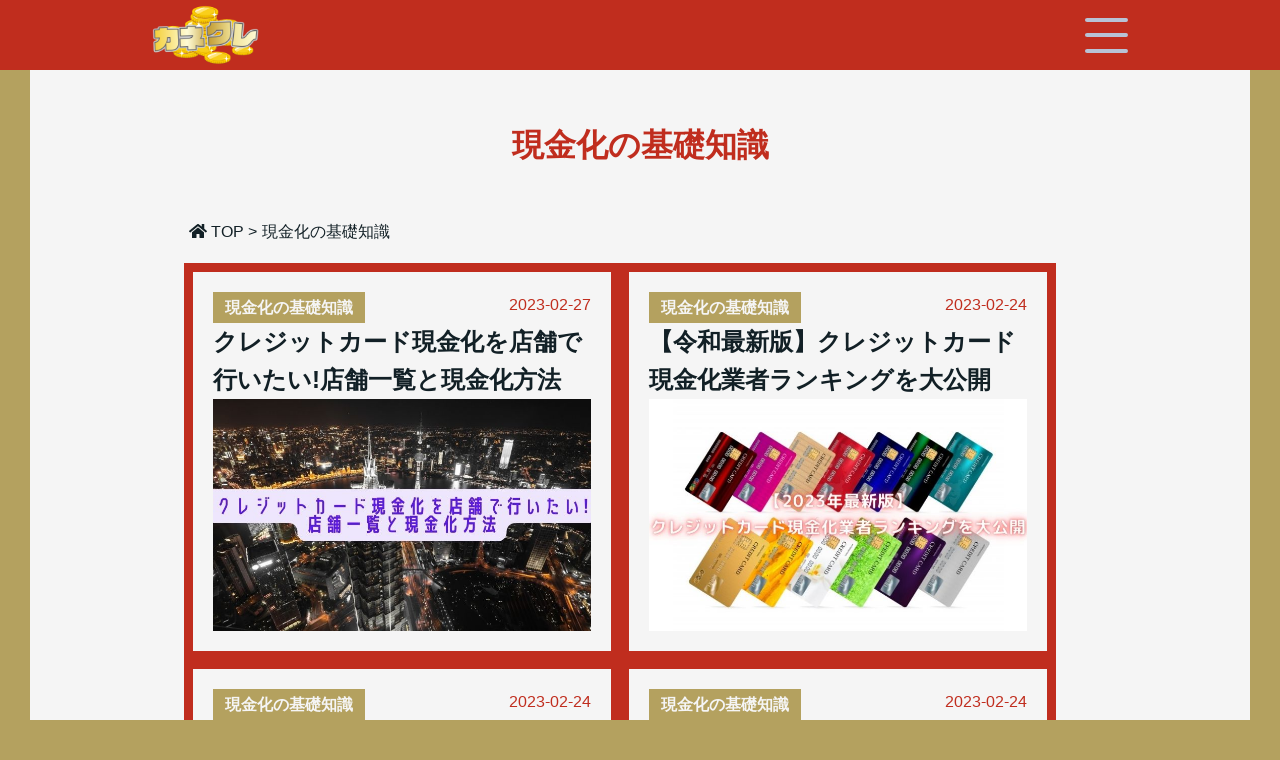

--- FILE ---
content_type: text/html; charset=UTF-8
request_url: https://www.wolfawarenessinc.org/category/basic/
body_size: 7364
content:

<!DOCTYPE html>
<html lang="ja" dir="ltr">
<head>
  <!-- 閲覧デバイスのサイズ取得 -->
  <meta name="viewport" content="width=device-width,initial-scale=1.0,minimum-scale=1.0">
  <!-- jQuery.jsの読み込み -->
  <script src="https://ajax.googleapis.com/ajax/libs/jquery/3.5.1/jquery.min.js" integrity="sha384-ZvpUoO/+PpLXR1lu4jmpXWu80pZlYUAfxl5NsBMWOEPSjUn/6Z/hRTt8+pR6L4N2" crossorigin="anonymous"></script>
  <!-- ファビコン設定 -->
  <link rel="icon" type="image/png" href="https://www.wolfawarenessinc.org/wp-content/themes/xeory_base-child/img/favicon.ico">
  <!-- Webフォント設定 -->
  <link rel="preconnect" href="https://fonts.googleapis.com">
  <link rel="preconnect" href="https://fonts.gstatic.com" crossorigin>
  <link href="https://fonts.googleapis.com/css2?family=Kosugi+Maru&display=swap" rel="stylesheet">
  <script defer src="https://use.fontawesome.com/releases/v5.15.1/js/all.js"></script>
  <meta charset="utf-8">

  <script src="https://www.wolfawarenessinc.org/wp-content/themes/xeory_base-child/js/t.js"></script>
  <title>現金化の基礎知識  |  カネクレ</title>

  <!-- Google Tag Manager -->
  <script>(function(w,d,s,l,i){w[l]=w[l]||[];w[l].push({'gtm.start':
  new Date().getTime(),event:'gtm.js'});var f=d.getElementsByTagName(s)[0],
  j=d.createElement(s),dl=l!='dataLayer'?'&l='+l:'';j.async=true;j.src=
  'https://www.googletagmanager.com/gtm.js?id='+i+dl;f.parentNode.insertBefore(j,f);
  })(window,document,'script','dataLayer','GTM-PQDFSVV');</script>
  <!-- End Google Tag Manager -->

  <!-- adobe font -->

  <!-- jQuery,jsの処理 -->
  <script>
  $(function(){
    // スムーズスクロール部分の記述
    // #で始まるアンカーをクリックした場合に処理
    $('a[href*="#"]').on("click", function(){

      // スクロールの速度
      var speed = 400; // ミリ秒
      // アンカーの値取得
      var href= $(this).attr("href");
      // 移動先を取得
      var target = $(href == "#" || href == "" ? 'html' : href);
      // 移動先コンテンツの上部高さ
      var headerHight = 120;
      // 画面の横幅取得
      var w = $(window).width();

      // 移動先を数値で取得
      // if (w >= 991) {
      var position = target.offset().top - headerHight;

      // スムーススクロール
      $('body,html').animate({scrollTop:position}, speed, 'swing');
      return false;
    });

    $(window).scroll(function () {
      //ここから追従ボタンがお問い合わせセクションに入った時フェードアウトする処理
      scrollHeight = $(document).height(); //ドキュメント自体の高さ
      scrollPosition = $(window).height() + $(window).scrollTop(); //現在地
      // fadeoutHeight = $("footer").innerHeight() + $("#contact").innerHeight();
      fadeoutHeight = $("#contact").innerHeight();
      if ( scrollHeight - scrollPosition  <= fadeoutHeight ) { //ドキュメントの高さと現在地の差が消したいの高さ以下になったら
        $(".fade").removeClass("fade_on");
        $(".fade").addClass("no_push");
      }else{
        if (scroll > 100){
          $(".fade").addClass("fade_on");
        }
      }
    });

    // 可視範囲に入ったら特定の箇所をフェードイン表示する
    $(window).scroll(function (){
      $(".fade_section").each(function(){
        var imgPos = $(this).offset().top;
        var scroll = $(window).scrollTop();
        var windowHeight = $(window).height();
        if (scroll > imgPos - windowHeight + windowHeight/5){
          $(this).addClass("fade_on_section");
        } else {
          $(this).removeClass("fade_on_section");
        }
      });
    });

    // 記事内table横スクロール対応用
    $('table').wrap('<div class="table-wrap">');

    // スマホナビを開いた時背景固定、閉じたら戻す
    $("#hamburger_label").click(function () {
      $('body').css('overflow-y', 'hidden');
    });

    $("#hamburger_close").click(function () {
      $('body').css('overflow-y', 'scroll');
    });

    // スマホナビ内のリンククリック後背景固定解除、ナビ閉じる
    $(document).on("click", "#drawer_inner a", function(){
      $('#hamburger_checkbox').prop('checked', false);
      $('body').css('overflow-y', 'scroll');
    });
  });
  </script>

  <script>
  // 電話番号リンクをスマホのみ有効
  $(function() {
    var ua = navigator.userAgent;

    if(ua.indexOf('iPhone') > 0 || ua.indexOf('Android') > 0) {
      $('.tel').each(function() {
        var str = $(this).text();
        $(this).html($('').attr('href', 'tel:' + str.replace(/-/g,'')).append(str + ''));
      });

    }
  });
  </script>

  <script src="https://code.jquery.com/jquery-3.6.0.js" integrity="sha256-WpOohJOqMqqyKL9FccASB9O0KwACQJpFTUBLTYOVvVU=" crossorigin="anonymous"></script>
  <script>
  const consent_chk = document.querySelector('#consent-check');
  // 送信ボタン
  const submit_btn = document.querySelector('.consent-check-submit');

  // チェックボックスの入力イベント
  consent_chk.addEventListener('change', () => {

    // チェックボックスがあれば無効化をオフ、なければオン
    if (consent_chk.checked === true) {
      submit_btn.disabled = false;
    } else {
      submit_btn.disabled = true;
    }

  });
  </script>
  <meta name='robots' content='max-image-preview:large' />
<meta name="keywords" content="" />
<meta name="description" content="" />
<meta name="robots" content="index" />
<meta property="og:title" content="現金化の基礎知識" />
<meta property="og:type" content="article" />
<meta property="og:description" content="" />
<meta property="og:url" content="https://www.wolfawarenessinc.org/category/basic/" />
<meta property="og:image" content="" />
<meta property="og:locale" content="ja_JP" />
<meta property="og:site_name" content="カネクレ" />
<link href="https://plus.google.com/" rel="publisher" />
<link rel="alternate" type="application/rss+xml" title="カネクレ &raquo; 現金化の基礎知識 カテゴリーのフィード" href="https://www.wolfawarenessinc.org/category/basic/feed/" />
<style id='wp-img-auto-sizes-contain-inline-css' type='text/css'>
img:is([sizes=auto i],[sizes^="auto," i]){contain-intrinsic-size:3000px 1500px}
/*# sourceURL=wp-img-auto-sizes-contain-inline-css */
</style>
<link rel='stylesheet' id='base-css-css' href='https://www.wolfawarenessinc.org/wp-content/themes/xeory_base/base.css?ver=6.9' type='text/css' media='all' />
<link rel='stylesheet' id='font-awesome-css' href='https://www.wolfawarenessinc.org/wp-content/themes/xeory_base/lib/fonts/font-awesome-4.5.0/css/font-awesome.min.css?ver=6.9' type='text/css' media='all' />
<style id='wp-emoji-styles-inline-css' type='text/css'>

	img.wp-smiley, img.emoji {
		display: inline !important;
		border: none !important;
		box-shadow: none !important;
		height: 1em !important;
		width: 1em !important;
		margin: 0 0.07em !important;
		vertical-align: -0.1em !important;
		background: none !important;
		padding: 0 !important;
	}
/*# sourceURL=wp-emoji-styles-inline-css */
</style>
<style id='wp-block-library-inline-css' type='text/css'>
:root{--wp-block-synced-color:#7a00df;--wp-block-synced-color--rgb:122,0,223;--wp-bound-block-color:var(--wp-block-synced-color);--wp-editor-canvas-background:#ddd;--wp-admin-theme-color:#007cba;--wp-admin-theme-color--rgb:0,124,186;--wp-admin-theme-color-darker-10:#006ba1;--wp-admin-theme-color-darker-10--rgb:0,107,160.5;--wp-admin-theme-color-darker-20:#005a87;--wp-admin-theme-color-darker-20--rgb:0,90,135;--wp-admin-border-width-focus:2px}@media (min-resolution:192dpi){:root{--wp-admin-border-width-focus:1.5px}}.wp-element-button{cursor:pointer}:root .has-very-light-gray-background-color{background-color:#eee}:root .has-very-dark-gray-background-color{background-color:#313131}:root .has-very-light-gray-color{color:#eee}:root .has-very-dark-gray-color{color:#313131}:root .has-vivid-green-cyan-to-vivid-cyan-blue-gradient-background{background:linear-gradient(135deg,#00d084,#0693e3)}:root .has-purple-crush-gradient-background{background:linear-gradient(135deg,#34e2e4,#4721fb 50%,#ab1dfe)}:root .has-hazy-dawn-gradient-background{background:linear-gradient(135deg,#faaca8,#dad0ec)}:root .has-subdued-olive-gradient-background{background:linear-gradient(135deg,#fafae1,#67a671)}:root .has-atomic-cream-gradient-background{background:linear-gradient(135deg,#fdd79a,#004a59)}:root .has-nightshade-gradient-background{background:linear-gradient(135deg,#330968,#31cdcf)}:root .has-midnight-gradient-background{background:linear-gradient(135deg,#020381,#2874fc)}:root{--wp--preset--font-size--normal:16px;--wp--preset--font-size--huge:42px}.has-regular-font-size{font-size:1em}.has-larger-font-size{font-size:2.625em}.has-normal-font-size{font-size:var(--wp--preset--font-size--normal)}.has-huge-font-size{font-size:var(--wp--preset--font-size--huge)}.has-text-align-center{text-align:center}.has-text-align-left{text-align:left}.has-text-align-right{text-align:right}.has-fit-text{white-space:nowrap!important}#end-resizable-editor-section{display:none}.aligncenter{clear:both}.items-justified-left{justify-content:flex-start}.items-justified-center{justify-content:center}.items-justified-right{justify-content:flex-end}.items-justified-space-between{justify-content:space-between}.screen-reader-text{border:0;clip-path:inset(50%);height:1px;margin:-1px;overflow:hidden;padding:0;position:absolute;width:1px;word-wrap:normal!important}.screen-reader-text:focus{background-color:#ddd;clip-path:none;color:#444;display:block;font-size:1em;height:auto;left:5px;line-height:normal;padding:15px 23px 14px;text-decoration:none;top:5px;width:auto;z-index:100000}html :where(.has-border-color){border-style:solid}html :where([style*=border-top-color]){border-top-style:solid}html :where([style*=border-right-color]){border-right-style:solid}html :where([style*=border-bottom-color]){border-bottom-style:solid}html :where([style*=border-left-color]){border-left-style:solid}html :where([style*=border-width]){border-style:solid}html :where([style*=border-top-width]){border-top-style:solid}html :where([style*=border-right-width]){border-right-style:solid}html :where([style*=border-bottom-width]){border-bottom-style:solid}html :where([style*=border-left-width]){border-left-style:solid}html :where(img[class*=wp-image-]){height:auto;max-width:100%}:where(figure){margin:0 0 1em}html :where(.is-position-sticky){--wp-admin--admin-bar--position-offset:var(--wp-admin--admin-bar--height,0px)}@media screen and (max-width:600px){html :where(.is-position-sticky){--wp-admin--admin-bar--position-offset:0px}}

/*# sourceURL=wp-block-library-inline-css */
</style>
<style id='classic-theme-styles-inline-css' type='text/css'>
/*! This file is auto-generated */
.wp-block-button__link{color:#fff;background-color:#32373c;border-radius:9999px;box-shadow:none;text-decoration:none;padding:calc(.667em + 2px) calc(1.333em + 2px);font-size:1.125em}.wp-block-file__button{background:#32373c;color:#fff;text-decoration:none}
/*# sourceURL=/wp-includes/css/classic-themes.min.css */
</style>
<link rel='stylesheet' id='ez-toc-css' href='https://www.wolfawarenessinc.org/wp-content/plugins/easy-table-of-contents/assets/css/screen.min.css?ver=2.0.45.1' type='text/css' media='all' />
<style id='ez-toc-inline-css' type='text/css'>
div#ez-toc-container p.ez-toc-title {font-size: 120%;}div#ez-toc-container p.ez-toc-title {font-weight: 500;}div#ez-toc-container ul li {font-size: 95%;}div#ez-toc-container nav ul ul li ul li {font-size: 90%!important;}
.ez-toc-container-direction {direction: ltr;}.ez-toc-counter ul{counter-reset: item;}.ez-toc-counter nav ul li a::before {content: counters(item, ".", decimal) ". ";display: inline-block;counter-increment: item;flex-grow: 0;flex-shrink: 0;margin-right: .2em; float: left;}.ez-toc-widget-direction {direction: ltr;}.ez-toc-widget-container ul{counter-reset: item;}.ez-toc-widget-container nav ul li a::before {content: counters(item, ".", decimal) ". ";display: inline-block;counter-increment: item;flex-grow: 0;flex-shrink: 0;margin-right: .2em; float: left;}
/*# sourceURL=ez-toc-inline-css */
</style>
<link rel='stylesheet' id='parent-style-css' href='https://www.wolfawarenessinc.org/wp-content/themes/xeory_base/style.css?ver=6.9' type='text/css' media='all' />
<link rel='stylesheet' id='child-style-css' href='https://www.wolfawarenessinc.org/wp-content/themes/xeory_base-child/style.css?ver=6.9' type='text/css' media='all' />
<link rel='stylesheet' id='main-css-css' href='https://www.wolfawarenessinc.org/wp-content/themes/xeory_base-child/style.css?ver=6.9' type='text/css' media='all' />
<script type="text/javascript" src="https://www.wolfawarenessinc.org/wp-includes/js/jquery/jquery.min.js?ver=3.7.1" id="jquery-core-js"></script>
<script type="text/javascript" src="https://www.wolfawarenessinc.org/wp-includes/js/jquery/jquery-migrate.min.js?ver=3.4.1" id="jquery-migrate-js"></script>
<script type="text/javascript" id="ez-toc-scroll-scriptjs-js-after">
/* <![CDATA[ */
jQuery(document).ready(function(){document.querySelectorAll(".ez-toc-section").forEach(t=>{t.setAttribute("ez-toc-data-id","#"+decodeURI(t.getAttribute("id")))}),jQuery("a.ez-toc-link").click(function(){let t=jQuery(this).attr("href"),e=jQuery("#wpadminbar"),i=0;30>30&&(i=30),e.length&&(i+=e.height()),jQuery('[ez-toc-data-id="'+decodeURI(t)+'"]').length>0&&(i=jQuery('[ez-toc-data-id="'+decodeURI(t)+'"]').offset().top-i),jQuery("html, body").animate({scrollTop:i},500)})});
//# sourceURL=ez-toc-scroll-scriptjs-js-after
/* ]]> */
</script>
<link rel="https://api.w.org/" href="https://www.wolfawarenessinc.org/wp-json/" /><link rel="alternate" title="JSON" type="application/json" href="https://www.wolfawarenessinc.org/wp-json/wp/v2/categories/1" /><link rel="EditURI" type="application/rsd+xml" title="RSD" href="https://www.wolfawarenessinc.org/xmlrpc.php?rsd" />
<meta name="generator" content="WordPress 6.9" />
	<style type="text/css" id="xeory_base-header-css">
	
	
	</style>
	</head>

<body>
  <!-- Google Tag Manager (noscript) -->
  <noscript><iframe src="https://www.googletagmanager.com/ns.html?id=GTM-PQDFSVV"
  height="0" width="0" style="display:none;visibility:hidden"></iframe></noscript>
  <!-- End Google Tag Manager (noscript) -->
  <header>
    <div id="header-nav">
      <div id="sp-label">
        <h1 id="sp_logo">
          <a href="https://www.wolfawarenessinc.org"><img src="https://www.wolfawarenessinc.org/wp-content/themes/xeory_base-child/img/logo.png" alt="logo"></a>
        </h1>

        <label for="hamburger_checkbox" id="hamburger_label">
          <span id="hamburger_span"></span>
        </label>
      </div>

      <input type="checkbox" name="" value="" id="hamburger_checkbox">
      <div id="drawer">
        <label for="hamburger_checkbox" id="hamburger_close"></label>
        <div id="drawer_inner">
          <ul id="drawer_nav">
            <li>
              <a href="https://www.wolfawarenessinc.org/category/basic/">現金化の基礎知識</a>
            </li>
            <li>
              <a href="https://www.wolfawarenessinc.org/category/method/">現金化方法</a>
            </li>
            <li>
              <a href="https://www.wolfawarenessinc.org/category/trick/">現金化のコツ</a>
            </li>
          </ul>
        </div>
      </div>
    </div>
  </header>

<main>
<!-- 一覧画面 -->
  <div id="contents">
    <article>
      <h2 class="category-name">現金化の基礎知識</h2>

      <div class="breadcrumb_wrap breadcrumb_black">
        <ol class="breadcrumb clearfix" itemscope itemtype="https://schema.org/BreadcrumbList" ><li itemscope itemtype="https://schema.org/ListItem" itemprop="itemListElement"><a itemprop="item" href="https://www.wolfawarenessinc.org"><i class="fa fa-home"></i> <span itemprop="name">TOP</span></a><meta itemprop="position" content="1"> > </li><li itemscope itemtype="https://schema.org/ListItem" itemprop="itemListElement"><i class="fa fa-folder"></i> <span itemprop="name">現金化の基礎知識</span><meta itemprop="position" content="2"></li></ol>      </div>

      <div id="category-postlist">
        <div id="post_list_content_inner">
          <ul class="postlist_wrap">
                          <li>
                <a href="https://www.wolfawarenessinc.org/credit-store/">
                  <div class="detail_text">
                    <span class="cat basic">
                      現金化の基礎知識                    </span>
                    <span class="date">2023-02-27</span>
                  </div>
                  <p class="title">クレジットカード現金化を店舗で行いたい!店舗一覧と現金化方法</p>

                                                                                      <p class="thumbnail"><img width="750" height="460" src="https://www.wolfawarenessinc.org/wp-content/uploads/2023/02/17.jpg" class="attachment-large size-large wp-post-image" alt="クレジットカード現金化店舗" decoding="async" fetchpriority="high" srcset="https://www.wolfawarenessinc.org/wp-content/uploads/2023/02/17.jpg 750w, https://www.wolfawarenessinc.org/wp-content/uploads/2023/02/17-300x184.jpg 300w, https://www.wolfawarenessinc.org/wp-content/uploads/2023/02/17-304x186.jpg 304w, https://www.wolfawarenessinc.org/wp-content/uploads/2023/02/17-282x173.jpg 282w" sizes="(max-width: 750px) 100vw, 750px" />                        </p>
                                                          </a>
              </li>
                          <li>
                <a href="https://www.wolfawarenessinc.org/credit-ranking/">
                  <div class="detail_text">
                    <span class="cat basic">
                      現金化の基礎知識                    </span>
                    <span class="date">2023-02-24</span>
                  </div>
                  <p class="title">【令和最新版】クレジットカード現金化業者ランキングを大公開</p>

                                                                                      <p class="thumbnail"><img width="750" height="460" src="https://www.wolfawarenessinc.org/wp-content/uploads/2023/02/11.jpg" class="attachment-large size-large wp-post-image" alt="クレジットカード現金化ランキング" decoding="async" srcset="https://www.wolfawarenessinc.org/wp-content/uploads/2023/02/11.jpg 750w, https://www.wolfawarenessinc.org/wp-content/uploads/2023/02/11-300x184.jpg 300w, https://www.wolfawarenessinc.org/wp-content/uploads/2023/02/11-304x186.jpg 304w, https://www.wolfawarenessinc.org/wp-content/uploads/2023/02/11-282x173.jpg 282w" sizes="(max-width: 750px) 100vw, 750px" />                        </p>
                                                          </a>
              </li>
                          <li>
                <a href="https://www.wolfawarenessinc.org/what-for-credit/">
                  <div class="detail_text">
                    <span class="cat basic">
                      現金化の基礎知識                    </span>
                    <span class="date">2023-02-24</span>
                  </div>
                  <p class="title">クレジットカード現金化は何のため？利用する背景やメリットを考察</p>

                                                                                      <p class="thumbnail"><img width="750" height="460" src="https://www.wolfawarenessinc.org/wp-content/uploads/2023/02/13.jpg" class="attachment-large size-large wp-post-image" alt="クレジットカード現金化なんのため" decoding="async" srcset="https://www.wolfawarenessinc.org/wp-content/uploads/2023/02/13.jpg 750w, https://www.wolfawarenessinc.org/wp-content/uploads/2023/02/13-300x184.jpg 300w, https://www.wolfawarenessinc.org/wp-content/uploads/2023/02/13-304x186.jpg 304w, https://www.wolfawarenessinc.org/wp-content/uploads/2023/02/13-282x173.jpg 282w" sizes="(max-width: 750px) 100vw, 750px" />                        </p>
                                                          </a>
              </li>
                          <li>
                <a href="https://www.wolfawarenessinc.org/credit-what/">
                  <div class="detail_text">
                    <span class="cat basic">
                      現金化の基礎知識                    </span>
                    <span class="date">2023-02-24</span>
                  </div>
                  <p class="title">クレジットカード現金化とは一体何？違法性とリスクについて解説</p>

                                                                                      <p class="thumbnail"><img width="750" height="460" src="https://www.wolfawarenessinc.org/wp-content/uploads/2023/02/14.jpg" class="attachment-large size-large wp-post-image" alt="クレジットカード現金化とは一体なんなのか" decoding="async" loading="lazy" srcset="https://www.wolfawarenessinc.org/wp-content/uploads/2023/02/14.jpg 750w, https://www.wolfawarenessinc.org/wp-content/uploads/2023/02/14-300x184.jpg 300w, https://www.wolfawarenessinc.org/wp-content/uploads/2023/02/14-304x186.jpg 304w, https://www.wolfawarenessinc.org/wp-content/uploads/2023/02/14-282x173.jpg 282w" sizes="auto, (max-width: 750px) 100vw, 750px" />                        </p>
                                                          </a>
              </li>
                          <li>
                <a href="https://www.wolfawarenessinc.org/credit-chiebukuro/">
                  <div class="detail_text">
                    <span class="cat basic">
                      現金化の基礎知識                    </span>
                    <span class="date">2023-02-24</span>
                  </div>
                  <p class="title">クレジットカード現金化の7つの知恵袋の質問にカネクレが答えます!</p>

                                                                                      <p class="thumbnail"><img width="750" height="460" src="https://www.wolfawarenessinc.org/wp-content/uploads/2023/02/18.jpg" class="attachment-large size-large wp-post-image" alt="クレジットカード現金化の知恵袋" decoding="async" loading="lazy" srcset="https://www.wolfawarenessinc.org/wp-content/uploads/2023/02/18.jpg 750w, https://www.wolfawarenessinc.org/wp-content/uploads/2023/02/18-300x184.jpg 300w, https://www.wolfawarenessinc.org/wp-content/uploads/2023/02/18-304x186.jpg 304w, https://www.wolfawarenessinc.org/wp-content/uploads/2023/02/18-282x173.jpg 282w" sizes="auto, (max-width: 750px) 100vw, 750px" />                        </p>
                                                          </a>
              </li>
                          <li>
                <a href="https://www.wolfawarenessinc.org/credit-illegal/">
                  <div class="detail_text">
                    <span class="cat basic">
                      現金化の基礎知識                    </span>
                    <span class="date">2023-02-24</span>
                  </div>
                  <p class="title">クレジットカード現金化に違法性はナシ｜4つのリスクに注意</p>

                                                                                      <p class="thumbnail"><img width="750" height="460" src="https://www.wolfawarenessinc.org/wp-content/uploads/2023/02/12.jpg" class="attachment-large size-large wp-post-image" alt="" decoding="async" loading="lazy" srcset="https://www.wolfawarenessinc.org/wp-content/uploads/2023/02/12.jpg 750w, https://www.wolfawarenessinc.org/wp-content/uploads/2023/02/12-300x184.jpg 300w, https://www.wolfawarenessinc.org/wp-content/uploads/2023/02/12-304x186.jpg 304w, https://www.wolfawarenessinc.org/wp-content/uploads/2023/02/12-282x173.jpg 282w" sizes="auto, (max-width: 750px) 100vw, 750px" />                        </p>
                                                          </a>
              </li>
                          <li>
                <a href="https://www.wolfawarenessinc.org/creditcard-failure/">
                  <div class="detail_text">
                    <span class="cat basic">
                      現金化の基礎知識                    </span>
                    <span class="date">2023-02-22</span>
                  </div>
                  <p class="title">クレジットカード現金化で失敗したらどうなる？対処法を徹底解説</p>

                                                                                      <p class="thumbnail"><img width="750" height="460" src="https://www.wolfawarenessinc.org/wp-content/uploads/2023/02/16.jpg" class="attachment-large size-large wp-post-image" alt="クレジットカード現金化の失敗" decoding="async" loading="lazy" srcset="https://www.wolfawarenessinc.org/wp-content/uploads/2023/02/16.jpg 750w, https://www.wolfawarenessinc.org/wp-content/uploads/2023/02/16-300x184.jpg 300w, https://www.wolfawarenessinc.org/wp-content/uploads/2023/02/16-304x186.jpg 304w, https://www.wolfawarenessinc.org/wp-content/uploads/2023/02/16-282x173.jpg 282w" sizes="auto, (max-width: 750px) 100vw, 750px" />                        </p>
                                                          </a>
              </li>
                          <li>
                <a href="https://www.wolfawarenessinc.org/creditcard-shop/">
                  <div class="detail_text">
                    <span class="cat basic">
                      現金化の基礎知識                    </span>
                    <span class="date">2023-02-22</span>
                  </div>
                  <p class="title">クレジットカード現金化ができる優良店舗ランキングTOP5</p>

                                                                                      <p class="thumbnail"><img width="750" height="460" src="https://www.wolfawarenessinc.org/wp-content/uploads/2023/02/4.jpg" class="attachment-large size-large wp-post-image" alt="クレジットカード現金化優良店" decoding="async" loading="lazy" srcset="https://www.wolfawarenessinc.org/wp-content/uploads/2023/02/4.jpg 750w, https://www.wolfawarenessinc.org/wp-content/uploads/2023/02/4-300x184.jpg 300w, https://www.wolfawarenessinc.org/wp-content/uploads/2023/02/4-304x186.jpg 304w, https://www.wolfawarenessinc.org/wp-content/uploads/2023/02/4-282x173.jpg 282w" sizes="auto, (max-width: 750px) 100vw, 750px" />                        </p>
                                                          </a>
              </li>
                      </ul>
        
        <br />
<b>Warning</b>:  Attempt to read property "max_num_pages" on array in <b>/home/satellite24/wolfawarenessinc.org/public_html/wp-content/themes/xeory_base-child/category.php</b> on line <b>53</b><br />
      </div>
    </div>

  </article>
  </div>
</main>
<footer>
  <p class="copyright"><a href="https://amaprime.net/"><font color="#122026">参考サイト｜Appleギフトカード・amazonギフト券買取「アマプライム」</font></a></p><p class="copyright"><a href="https://buzztter.co.jp/urutike/"><font color="#122026">参考サイト｜ギフト券買取情報メディアサイト「ウルチケ」</font></a></p><p class="copyright"><a href="https://k-musume.jp/"><font color="#122026">参考サイト｜クレジットカード現金化コンパス</font></a></p><p class="copyright"><a href="https://underthetuscangun.com/"><font color="#122026">参考サイト｜クレジットカード現金化危険ダメ絶対</font></a></p><p class="copyright"><a href="https://www.express-soft.com/"><font color="#122026">参考サイト｜クレジットカード現金化EXPRESS</font></a></p><p class="copyright"><a href="https://damesbond.com/"><font color="#122026">参考サイト｜クレカの錬金術師</font></a></p>
  <p class="copyright">&copy&ensp;2023&ensp;kanekure&ensp;All&ensp;rights&ensp;reserved.</p>
</footer>
</body>
</html>


--- FILE ---
content_type: text/css
request_url: https://www.wolfawarenessinc.org/wp-content/themes/xeory_base-child/style.css?ver=6.9
body_size: 7690
content:
/*
 Theme Name:   xeory_base Child
 Theme URI:    http://xeory.jp/
 Description:  xeory_base Child Theme
 Author:       buzztter
 Author URI:   https://toribae.com/ceo/
 Template:     xeory_base
 Version:      1.0.0
 License:      GNU General Public License v2 or later
 License URI:  http://www.gnu.org/licenses/gpl-2.0.html
 Tags:         light, dark, two-columns, right-sidebar, responsive-layout, accessibility-ready
 Text Domain:  xeory_base-child
*/

@charset "UTF-8";
/*--------------------
*  共通
--------------------*/
html {
  margin: 0;
  padding: 0;
}
body {
  font-family: "游ゴシック体", YuGothic, "游ゴシック Medium", "Yu Gothic Medium", "游ゴシック", "Yu Gothic",sans-serif;
  margin: 0;
  position: relative;
  font-size: 16px;
  color: #122026;
  width: 100%;
  overflow-wrap: break-word;
  word-wrap: break-word;
  background-color: #b4a15f;
}

main {
  position: relative;
  background-color: #f5f5f5;
  margin: auto;
  padding: 80px 40px 40px;
  width: calc(100% - 60px);
  margin: auto;
}

.clearfix::after {
	content: "";
	display: block;
	clear: both;
}

a{
  text-decoration: none;
  color: #0044CC;
}
a:hover {
  text-decoration: none;
}

ul{
  padding: 0;
}

li{
  list-style: none;
}

h2{
  margin: 0;
  font-weight: bold;
  font-size: 24px
}
.section-header {
  width: 20%;
  height: 170px;
  position: relative; /* boxを基準点にする */
  overflow: hidden; /* はみ出した擬似要素を隠す */
}
h3{
  font-weight: bold;
  font-size: 18px;
}

h4{
  font-weight: bold;
}

table,th, td{
  border: none;
}

.table-wrap {
  overflow-x: scroll;
  white-space: nowrap;
}

th{
  font-weight: bold;
}

.pc {
  display: block;
}
.sp {
  display: none;
}

/*--------------------
*  PC-ヘッダー
--------------------*/
header {
  width: 100%;
  background-color: #c02d1e;
  padding: 10px;
  border-bottom: 10px solid #b4a15f;
}

#header-nav {
  padding: 5px 30px;
  display: block;
  position: fixed;
  top: 0;
  left: 0;
  z-index: 100;
  width: 100%;
  background-color: #c02d1e;
}
#sp-label {
  display: flex;
  justify-content: space-between;
  align-items: center;
  width: 80%;
  margin: 0 auto;
}
#sp_logo {
  width: 100%;
  text-align: left;
  margin: 0px auto 0px 0px;
}
#sp_logo img {
  height: 60px;
  width: auto;
}

h2 {
  font-size: 1.4rem;
}

.sns__container {
  display: none;
}

/* 追従 */
#follow {
  right: 20px;
  bottom: 20px;
}

/* ハンバーガーメニュー */
#drawer {
  position: fixed;
  top: 0;
  left: 0px;
  width: 100%;
  height: 100vh;
  display: block;
  opacity: 0;
  visibility: hidden;
  -webkit-transition: 0.3s;
  transition: 0.3s;
  overflow-y: hidden;
  overflow-x: hidden;
      -webkit-transform: translateY(-100%);
}

#hamburger_checkbox:checked ~ #drawer{
  opacity: 1;
          position: absolute;
          background-color: #b8c2d5;
  visibility: visible;
  transform: translateY(0);
}

#drawer_inner{
  overflow-y:scroll;
  position: absolute;
  top: 90px;
  right: 0;
  width: 100%;
  height: auto;
}

#hamburger_checkbox{
  display: none;
}

#hamburger_label {
  display: -webkit-box;
  display: -webkit-flex;
  display: -ms-flexbox;
  display: flex;
  -webkit-box-pack: center;
  -webkit-justify-content: center;
      -ms-flex-pack: center;
          justify-content: center;
  -webkit-box-align: center;
  -webkit-align-items: center;
      -ms-flex-align: center;
          align-items: center;
  width: 45px;
  height: 35px;
  position: relative;
  margin-left: 10px;
}

#hamburger_span{
  display: block;
  width: 100%;
  height: 4px;
  border-radius: 4px;
  background: #b8c2d5;
}

#hamburger_span::before,#hamburger_span::after{
  display: block;
  content:"";
  position: absolute;
  width: 100%;
  height: 4px;
  border-radius: 4px;
  background: #b8c2d5;
}

#hamburger_span::before{
  top:0;
}

#hamburger_span::after{
  bottom: 0;
}

#hamburger_close{
  display: -webkit-box;
  display: -webkit-flex;
  display: -ms-flexbox;
  display: flex;
  -webkit-box-pack: center;
  -webkit-justify-content: center;
  -ms-flex-pack: center;
  justify-content: center;
  -webkit-box-align: center;
  -webkit-align-items: center;
  -ms-flex-align: center;
  align-items: center;
  position: absolute;
  left: calc(100% - 225px);
  top: 25px;
  width: 50px;
  height: 40px;
  position: relative;
  margin-left: 10px;
}

#hamburger_close::before{
  display: block;
  content: "";
  position: absolute;
  width: 100%;
  height: 4px;
  border-radius: 4px;
  background: #715e46;
  -webkit-transform: rotate(45deg);
          transform: rotate(45deg);
}

#hamburger_close::after{
  display: block;
  content: "";
  position: absolute;
  width: 100%;
  height: 4px;
  border-radius: 4px;
  background: #715e46;
  -webkit-transform: rotate(-45deg);
          transform: rotate(-45deg);
}

#drawer_nav {
  padding: 30px 0px 20px;
  width: 80%;
  margin: 0 auto;
}

#drawer_nav li {
  margin-bottom: 20px;
  padding: 5px 20px;
  position: relative;
}

#drawer_nav li a {
  font-weight: bold;
  text-decoration: none;
  color: #c02d1e;
  font-size: 1.6rem;
  display: inline-block;
  width: 100%;
}
#drawer_nav li a:after {
  content: '';
  width: 0;
  height: 0;
  border-style: solid;
  border-width: 10px 0 10px 16px;
  border-color: transparent transparent transparent #c02d1e;
  position: absolute;
  top: 50%;
  right: 40px;
  margin-top: -6px;
}

/* カテゴリーリスト */
.fv-category-list {
  display: flex;
  flex-direction: column;
  text-align: left;
}
.fv-category-list li a {
  text-align: center;
  width: auto;
  color: #eee;
  padding: 0 5px;
  font-size: 1.1rem;
  display: inline-block;
  transition: all .3s ease 0s;
  font-weight: bold;
  border-radius: 3px;
  margin: 0 10px;
}
.fv-category-list li a:hover {
  color: #c02d1e;
  background-color: #f5f5f5;
}


/*---アーカイブページ---*/
section #post_list_content_inner {
  width: 80%;
}
.post-loop-wrap .search-thumbnail {
  float: left;
  margin-right: 20px;
  margin-bottom: 20px;
  position: relative;
}
.post-loop-wrap .search-thumbnail img {
  width: 100%;
  height: auto;
}
.search-zoom img {
	width: 208px;
	height: 138px;
	-webkit-transition: all 0.1s ease;
	transition: all 0.3s ease;
}
.search-zoom img:hover {
	-webkit-transform: scale(1.5,1.5);
	transform: scale(1.1,1.1);
}
.post-loop-wrap .search-content{
  width: 100%;
  display: flow-root;
  padding: 10px 15px;
}
.post-loop-wrap .search-title {
  font-size: 16px;
  margin-bottom: 10px;
  font-weight: bold;
}
.post-loop-wrap .search-title a {
  color: #525E6C;
}
.post-loop-wrap .search-title a:hover {
  color: #6ea5e1;
  text-decoration:none;
}
.post-loop-wrap .search-met {
  font-size:12px;
  margin-bottom:10px;
  display:inline-block;
  color:#555555;
  border-bottom:1px #888 solid;
  padding:0 6px 0 3px;
}

/*--------------------
*  PC-FV
--------------------*/
#category {
  background-size: auto auto;
  background-color: rgba(232, 232, 232, 1);
  background-image: repeating-linear-gradient(45deg, transparent, transparent 18px, rgba(255, 255, 255, 1) 18px, rgba(255, 255, 255, 1) 19px );
}

.category-list {
  display: flex;
  justify-content: space-between;
  flex-wrap: wrap;
  align-content: flex-start;
  margin: 0 auto;
}
.category-item {
  width: calc((100% / 3) - 30px);
  background-color: #f5f5f5;
  padding: 20px 20px 40px 20px;
  display: flex;
  flex-direction: column;
  margin-bottom: 0;
}
.category-box {
  display: flex;
  flex-direction: column;
  flex-grow: 1;
}
.category-item h3 {
  text-align: center;
  font-weight: bold;
  color: #0078FF;
  margin: 20px 0;
}
.category-item p {
  font-size: 1rem;
}
.category-img {
  width: 100%;
}

.category-field {
  display: block;
  padding: 40px 0;
  flex-grow: 1;
}

.category-field ol li {
	list-style-type: decimal;/* リストの左側に黒丸 */
	margin-left: 24px;/* リストの左側に余白 */
	text-align: left;
}

.category-field li a {
  font-weight: bold;
}

.more-list,
.category-btn {
  text-align: center;
  margin: 0 auto;
}

.more-list .button_dashed {
  padding: 15px 40px;
}

.wrap{
  display: flex;
  justify-content: flex-start;
  align-items: stretch;
  flex-wrap: wrap;
}

.main-inner{
  margin-right: 0;
}

.btn,
a.btn,
button.btn {
  font-size: 1.6rem;
  font-weight: 700;
  line-height: 1.5;
  position: relative;
  display: inline-block;
  cursor: pointer;
  -webkit-user-select: none;
  -moz-user-select: none;
  -ms-user-select: none;
  user-select: none;
  -webkit-transition: all 0.3s;
  transition: all 0.3s;
  text-align: center;
  vertical-align: middle;
  text-decoration: none;
  letter-spacing: 0.1em;
  color: #212529;
}

a.btn-border-shadow {
  padding: 15px 50px 15px 50px;
  background: #FDEADF;
}

a.btn-border-shadow:before {
  position: absolute;
  top: -8px;
  left: -8px;
  width: calc(100% - 3px);
  height: calc(100% - 2px);
  content: "";
  -webkit-transition: all 0.3s ease;
  transition: all 0.3s ease;
  border: 2px solid #122026;
}
a.btn-border-shadow:after {
  position: absolute;
  content: '';
  width: 8px;
  height: 8px;
  border: 0;
  border-top: 3px solid #122026;
  border-right: 3px solid #122026;
  top: 50%;
  right: 25px;
  margin-top: -4px;
  transform: rotate(45deg);
}

a.btn-border-shadow:hover {
  padding: 15px 50px 15px 50px;
}

a.btn-border-shadow:hover:before {
  top: 0;
  left: 0;
  border: 3px solid #122026;
  height: calc(100% - 4px);
}

/*--------------------
*  PC-Recent
--------------------*/
#recent {
  text-align: center;
}

/*--------------------
*  プライバシーポリシー
--------------------*/
#privacypolicy h2 {
  margin-bottom: 10px;
  font-size: 24px;
}

#privacypolicy h3{
  margin-bottom: 30px;
  display: inline-block;
  font-size: 26px;
}

#privacypolicy p{
  margin: 0;
  text-align: 2;
  margin-bottom: 30px;
}

#privacypolicy p:last-child{
  margin: 0;
}


/*--------------------
*  PC-フッター
--------------------*/
footer{
  padding-top: 20px;
  margin: 0 auto;
}

#footer_inner {
  text-align: center;
}
.footer-privacy {
  text-align: center;
}
.footer-privacy a {
  color: #122026;
  font-size: 0.9rem;
  text-decoration: underline;
}
.footer-privacy a:hover {
  opacity: 0.6;
}

.copyright {
  font-size: 0.8rem;
  text-align: center;
  margin: 0 auto;
}



/*--------------------
*  PC-固定ページ
--------------------*/
/* パン屑 */
.breadcrumb {
  width: auto;
  padding-top: 20px;
  margin: 0px 0px 20px 0px;
  font-size: 1rem;
}
.breadcrumb li {
  float: left;
  margin-left: 5px;
}
.breadcrumb li a {
  text-decoration: none;
  color: #122026;
}

.breadcrumb .fa-folder,
.breadcrumb .fa-file-text,
.breadcrumb .fa-file {
  display: none;
}

/* TOPに戻る */
.top-btn {
  margin: 40px 0 0 20px;
}
.top-btn a {
  font-size: 1.5rem;
}

/* PC-固定ページ-コンテンツ */
#contents {
  width: 80%;
  margin: 0 auto;
  display: flex;
}

.category-name {
  font-size: 2rem;
  position: relative;
  padding: 10px 60px 10px;
  color: #c02d1e;
  text-align: center;
  font-weight: 900;
  font-style: normal;
  margin-bottom: 20px;
}

article {
  width: 100%;
  text-align: center;
}

aside {
  display: block;
  width: 20%;
  margin-left: 60px;
}

/* 未修正 */
.wpp-thumbnail {
  margin: 0 1rem;
}

/* 一覧 対応済み */
.thumb {
  width: 40%;
  margin-right: 20px;
}

.thumb img {
  width: 100%;
  height: auto;
}

.article_wrap {
  display: flex;
  flex-wrap: wrap;
  flex-direction: row;
  justify-content: center;
  gap: 60px 80px;
  width: 100%;
}
.recommend-wrap {
  margin-bottom: 140px;/* bottom: -60px + margin-bottom: 80px */
}

.article_wrap li {
  position: relative;
  width: calc(100% / 2 - 40px);
  padding: 0;
  display: flex;
  flex-direction: column;
}
.article_wrap li:nth-child(2n+1)::after {
  content: "";
	position: absolute;
	top: 0;
	right: -40px; /*--gap横幅80px÷2--*/
	width: 2px; /*--縦線の太さ(幅)--*/
	height: 100%;
	background-color: #122026;
}
.article_wrap li a {
  display: flex;
  flex-direction: column;
  flex-grow: 1;
}
.article_wrap:after {
  content: "";
  width: calc(100% / 2 - 40px);
}

.recommend-inner {
  width: 80%;
}
.title {
  color: #122026;
  text-align: left;
  font-size: 1.5rem;
  font-weight: bold;
  margin: 0;
  flex-grow: 1;
}
.date {
  color: #c02d1e;
  display: block;
  font-weight: normal;
}

.more-btn {
  font-size: 1.2rem;
  font-weight: 700;
  line-height: 1.5;
  display: inline-block;
  background-color: #FAEFD7;
  padding: 1rem 4rem;
  cursor: pointer;

  -webkit-user-select: none;
  -moz-user-select: none;
  -ms-user-select: none;
  user-select: none;

  -webkit-transition: all 0.3s ease;
  transition: all 0.3s ease;

  text-align: center;
  vertical-align: middle;
  text-decoration: none;
  letter-spacing: 0.1em;
  border-radius: 0.5rem;
  border-bottom: 5px solid #BEBEBE;
  position: relative;
  color: #122026;
}
.more-btn:after {
  content: '';
  width: 10px;
  height: 10px;
  border: 0;
  border-top: solid 3px #122026;
  border-right: solid 3px #122026;
  position: absolute;
  top: 40%;
  right: 40px;
  margin-top: 0px;
  transform: rotate(45deg);
}

.more-btn:hover {
  margin-top: 3px;
  border-bottom: 2px solid #BEBEBE;
}

.more-btn {
  border-radius: 100vh;
}

.fa-position-right {
  position: absolute;
  top: calc(50% - .5em);
  right: 1rem;
}

.post_more {
  position: relative;
  display: block;
  justify-content: center;
  width: 100%;
  margin: 0 auto;
  font-size: 0.8em;
  font-weight: bold;
}
.post_more::before {
  display: block;
  content: "";
  background-repeat: no-repeat;
  background-position: center;
  background-size: contain;
}

.thum-box {
  position: relative;
}

.cat {
  width: auto;
  color: #f5f5f5;
  display: inline-block;
  font-size: 1rem;
  font-weight: bold;
  padding: 3px 12px;
  background-color: #b4a15f;
}

.detail_text {
  display: flex;
  justify-content: space-between;
  text-align: left;
  width: 100%;
}

.recommend-wrap .detail_text {
  position: absolute;
  background-color: #f5f5f5;
  border: 1px solid #ccc;
  padding: 20px 40px;
  width: 120%;
  height: 80%;
  bottom: 40px;
  right: calc(-100% + 20px);
  justify-content: flex-start;
}
.recommend-wrap .detail_text {
  bottom: -80px;
  width: 140%;
}
.post-more {
  display: inline-block;
  position: absolute;
  text-align: center;
  bottom: 20px;
  right: 80px;
  padding: 10px;
  border: 2px solid #122026;
  color: #122026;
}
.post-more:hover {
  opacity: 0.6;
}

.recommend-inner .article_wrap {
  flex-direction: column;
}
.recommend-inner .article_wrap li:nth-child(2n+1)::after {
  content: none;
}
.recommend-inner .article_wrap .small {
  width: 100%;
}

/*--------------------
*  PC-aside サイドバー
--------------------*/
.recommendation,
.new {
  margin-bottom: 40px;
}

.recommendation .article_wrap,
.new .article_wrap{
  gap: 0;
}

.side-head {
  position: relative;
  padding: 2px 5px;
  text-align: center;
  margin-bottom: 10px;
  color: #c02d1e;
  background-color: #f5f5f5;
  border-right: 4px solid #b4a15f;
  border-left: 4px solid #b4a15f;
  text-align: center;
  font-weight: 900;
  font-style: normal;
}

.side-inner .cat-content, article.post, article.page, article.wp101, article.seo101 {
  border-radius: 0;
  padding: 0;
  border: none;
}
.side-inner .article_wrap{
  flex-direction: column;
  justify-content: center;
  gap: 0;
}
.side-inner .article_wrap li {
  width: 100%;
}
.side-inner .article_wrap li:nth-child(2n+1)::after {
  content: none;
}
.side-inner .title {
  margin-top: 0;
  margin-bottom: 1rem;
  font-size: 0.8rem;
}

.recommendation-list {
  width: 100%;
  margin: 0 auto;
}
.rank-list li,
.recommendation li {
  display: flex;
  flex-direction: column;
  justify-content: space-between;
}

.side-inner .detail_text {
  padding: 5px 0px 0px;
}

/*--------------------
*  PC-記事一覧
--------------------*/
.postlist_wrap {
  display: flex;
  flex-wrap: wrap;
  gap: 40px;
  margin: 0 auto 100px;
}

.postlist_wrap li {
  width: calc(100% / 2 - 20px);
  padding: 20px;
  border: 9px solid #c02d1e;
  display: flex;
  align-items: stretch;
}
.postlist_wrap li a {
  display: flex;
  flex-direction: column;
}
.postlist_wrap li:hover {
  opacity: 0.8;
  cursor: pointer;
}

.thumbnail {
  width: 100%;
  position: relative;
}

.thumbnail img {
  width: 100%;
  height: auto;
  object-fit: cover;
}

.postlist_wrap .thum-box {
  width: 100%;
}

/* ページネーション */
.pagination {
  margin: 0;
}
.pagination .current,
.pagination a:hover {
  background: #c02d1e;
  border-radius: 5px;
}
.pagination a, .pagination > span {
  margin: 2px 10px 2px 0;
}

a.btn-border-shadow:after {
  border-top: 2px solid #122026;
  border-right: 2px solid #122026;
  top: 43%;
  right: 25px;
}

/*--------------------
*  PC-記事
--------------------*/
article.post {
  border: none;
}

.cat-content .post-title,
article.page .post-title {
  margin: 0 0 36px;
  font-size: 28px;
  clear: both;
  font-weight: bold;
}

#post-page #post_list_content_inner {
  width: 100%;
  text-align: left;
  background-color: #f5f5f5;
}

#post-page .cat {
  margin: 0 0 10px 0;
}

.post-content {
  padding: 0px;
  display: block;
}

.post-content li {
  list-style: disc;
}

#post_thumbnail {
  text-align: center;
  margin-bottom: 40px;
}

#post_thumbnail img {
  width: 100%;
  height: auto;
  object-fit: cover;
}

/* 目次 */
#ez-toc-container {
  border: 15px double #c02d1e;
  border-radius: 0;
  display: table;
  margin-bottom: 1em;
  padding: 20px 30px;
  position: relative;
  width: auto;
}

.ez-toc-title-container {
  width: auto;
  padding-bottom: 20px;
}

#ez-toc-container a.ez-toc-toggle {
  display: none;
}
div#ez-toc-container {
  padding: 30px 40px;
  background-color: #f5f5f5;
}

.ez-toc-title-container {
  width: 100%;
  padding: 0 10px 3px;
  margin: 0 0 20px -10px;
  border-bottom: 4px solid #c02d1e;
}
div#ez-toc-container p.ez-toc-title {
  font-weight: 700;
  font-size: 24px;
}

.ez-toc-counter nav ul li a::before {
  /*content: counters(item, "-", decimal) "：";*/
  content: none!important;
}
div#ez-toc-container ul li {
  margin-bottom: 10px;
}
.post-content h2,
.post-content h3 {
  padding: 0 20px;
  display: inline-block;
  border-right: 3px solid #b4a15f;
  border-left: 3px solid #b4a15f;
  border-bottom: none;
  font-weight: bold;
}

/*Pagenation*/
.pagenation {
    margin: 1em 0;
}
.pagenation:after, .pagenation ul:after {
    clear: both;
    content: ".";
    display: block;
    height: 0;
    visibility: hidden;
}
.pagenation ul {
    margin: 0;
}
.pagenation li {
    float: left;
    list-style: none outside none;
    margin-left: 3px;
}
.pagenation li:first-child {
    margin-left: 0;
}
.pagenation li.active {
    background-color: #999999;
    border-radius: 3px;
    color: #f5f5f5FFF;
    cursor: not-allowed;
    padding: 10px 20px;
}
.pagenation li a {
    background: none repeat scroll 0 0 #CCCCCC;
    border-radius: 3px;
    color: #f5f5f5FFF;
    display: block;
    padding: 10px 20px;
    text-decoration: none;
    text-shadow: 0 -1px 0 rgba(0, 0, 0, 0.2);
}
.pagenation li a:hover {
    background-color: #444444;
    color: #f5f5f5FFF;
    opacity: 0.8;
    transition-duration: 500ms;
    transition-property: all;
    transition-timing-function: ease;
}


  @media screen and (max-width: 768px) {
    .category-name {
      font-size: 1.7rem;
      padding: 20px 60px 0;
      margin-bottom: 0;
    }

    .pagination{
      max-width: 280px;
      padding: 0px 40px;
    }

    .pagination .current,.pagination a{
      width: 40px;
      height: 40px;
    }

    .pagination .next, .pagination .prev{
      width: 30px;
    }

    .pagination .next span{
      width: 30px;
    }
  }

/*--------------------
*  画面幅991px以下のとき
--------------------*/
/*--------------------
*  タブレット-共通
--------------------*/
@media screen and (max-width: 991px) {
  body {
    padding: 20px 15px;
  }

  #logo {
    width: 80px;
  }

  .fv-category-list li {
    width: 50%;
  }

  .fv-category-list li a {
    font-size: 16px;
    padding: 0px 5px 3px;
    border-bottom: solid 4px #f5f5f5;
    margin: 0 0 0 20px;
  }

  main {
    padding: 20px 30px;
  }

  #hamburger_close {
    left: calc(100% - 165px);
  }

/*--------------------
*  タブレット-FV
--------------------*/
  .article_wrap {
    gap: 30px 40px;
  }

  .cat,.date {
    font-size: 0.8rem;
  }

  .post-more {
    bottom: 10px;
    right: 15px;
    padding: 4px 10px;
    font-size: 0.8rem;
  }

/*--------------------
*  タブレット-記事一覧
--------------------*/
  #contents {
    width: 90%;
  }

  aside {
    width: 25%;
    margin-left: 30px;
  }

  .cat-content, article.post, article.page, article.wp101, article.seo101 {
    margin-bottom: 0;
  }

  .breadcrumb {
    margin: 0px 0px 20px 0px;
    font-size: 0.8rem;
  }

  .title {
    font-size: 1.2rem;
  }

  .cat {
    font-size: 0.8rem;
  }

  .recommendation h2, .new h2 {
    font-size: 14px;
    padding: 0;
  }
  .side-inner .title {
    font-size: 0.8rem;
  }
/*--------------------
*  タブレット-記事ページ
--------------------*/
  .cat-content .post-title, article.page .post-title {
    font-size: 22px;
    margin-bottom: 24px;
  }

  .post-title {
    font-size: 22px;
    margin-bottom: 22px;
  }

  .post-content h3 {
    font-size: 22px;
  }

  .post-content h2 {
    font-size: 22px;
  }

  .ez-toc-title-container {
    padding: 0 10px 1px;
    margin: 0 0 15px -10px;
  }
  div#ez-toc-container p.ez-toc-title {
    font-size: 20px;
  }


/*--------------------
*  タブレット-フッター
--------------------*/
  #footer_inner {
    padding-top: 30px;
  }

  .copyright {
    font-size: 0.7rem;
  }
}

@media screen and (max-width: 520px) {
/*--------------------
*  SP520-共通
--------------------*/
  body {
    padding: 10px;
    font-size: 14px;
  }
  main {
    width: calc(100% - 20px);
    padding: 40px 15px 0px;
    overflow-x: hidden;
  }

  .pc {
    display: none;
  }
  .sp {
    display: block;
  }

  #logo {
    display: none;
  }

  #header-nav {
    padding: 5px;
  }
  #sp-label {
    display: flex;
    justify-content: space-between;
    align-items: center;
  }
  #sp_logo {
    width: 100%;
    text-align: left;
    margin: 0px auto 0px 0px;
  }
  #sp_logo img {
    height: 50px;
    width: auto;
  }

  h2 {
    font-size: 1.5rem;
  }

  /* ハンバーガーメニュー */
  #drawer_inner{
    top: 55px;
  }

  #hamburger_checkbox{
    display: none;
  }

  #hamburger_label {
    display: -webkit-box;
    display: -webkit-flex;
    display: -ms-flexbox;
    display: flex;
    -webkit-box-pack: center;
    -webkit-justify-content: center;
        -ms-flex-pack: center;
            justify-content: center;
    -webkit-box-align: center;
    -webkit-align-items: center;
        -ms-flex-align: center;
            align-items: center;
    width: 35px;
    height: 25px;
    position: relative;
    margin-left: 10px;
  }

  #hamburger_span{
    height: 4px;
    border-radius: 4px;
  }

  #hamburger_span::before,#hamburger_span::after{
    height: 4px;
    border-radius: 4px;
  }

  #hamburger_close{
    left: calc(100% - 88px);
    top: 18px;
    width: 40px;
    height: 30px;
  }

  #hamburger_close::before{
    height: 5px;
    border-radius: 5px;
  }

  #hamburger_close::after{
    height: 5px;
    border-radius: 5px;
  }

  #drawer_nav {
    width: 90%;
  }

  #drawer_nav li a {
    color: #e11e36;
    font-size: 1.8rem;
  }



  /*--------------------
  *  SP520-FV
  --------------------*/
  .article_wrap li {
    width: auto;
  }
  .article_wrap li a {
    flex-direction: column;
  }

  .recommend-wrap .detail_text {
    padding: 5px 10px;
    width: calc(100% - 30px);
    height: 70%;
    bottom: -40%;
    right: 20px;
  }
  .recommend-wrap .detail_text .title {
    font-size: 1rem;
  }
  .recommend-wrap .detail_text::before {
    top: 10px;
    right: -10px;
  }

  .post-more {
    bottom: 10px;
    right: 15px;
    padding: 6px 12px;
    font-size: 0.6rem;
    border: 1px solid #122026;
  }

  /* 記事一覧 */
  .article_wrap {
    flex-direction: column;
    width: 100%;
  }

  .postlist_wrap {
    margin-bottom: 30px;
  }

  .postlist_wrap li {
    width: 100%;
    padding: 10px 15px;
  }

  .thumbnail {
    width: 100%;
  }
  .postlist_wrap .detail_text {
    padding: 0px;
  }

  .title {
    font-size: 0.9rem;
    line-height: 1.4;
    margin-bottom: 0.5rem;
  }

  .date {
    font-size: 0.7rem;
  }

  .cat {
    bottom: -4px;
    left: -4px;
  }

  .section-header {
    width: auto;
    height: 100px;
  }
  #recent .section-header::before, #recommend .section-header::before {
    width: 175px;
    height: 175px;
  }
  #recent h2, #recommend h2 {
    font-size: 1.4rem;
    top: 6px;
    left: 15px;
  }

  section #post_list_content_inner,
  .recommend-inner {
    width: 100%;
  }

  #recent {
    margin: 0 0px 60px;
    padding: 50px 0px;
  }

  #recent .article_wrap {
    flex-direction: row;
    gap: 40px 20px;
  }
  #recent .article_wrap li {
    margin: 0;
    width: calc((100% / 2) - 10px);
  }
  .article_wrap li:nth-child(2n+1)::after {
    top: 10%;
    right: -10px;
    width: 1px;
    height: 90%;
  }

  .detail_text {
    padding: 5px 0px 0px;
  }

  #recent .article_wrap .cat,
  .postlist_wrap .cat,
  #recent .detail_text .date {
    font-size: 0.7rem;
  }

  .btn, a.btn, button.btn {
    font-size: 0.8rem;
    padding: 6px 35px 10px 35px;
  }
  a.btn-border-shadow:before {
    top: -4px;
    left: -4px;
    border: 1.5px solid #122026;
  }
  a.btn-border-shadow:after {
    top: 45%;
    right: 20px;
    width: 6px;
    height: 6px;
  }

  a.btn-border-shadow:hover {
    padding: 6px 30px 10px 30px;
  }
  a.btn-border-shadow:hover:before {
    border: 2px solid #122026;
  }

  /* オススメ記事 */
  .recommend-inner .article_wrap {
    flex-direction: row;
    gap: 0 20px;
  }
  #recommend .article_wrap .small {
    width: calc((100% / 2) - 10px);
  }
  #recommend section {
    margin-bottom: 40px;
  }


  /* パン屑 */
  .breadcrumb {
    margin: 0px 0px 10px;
    font-size: 0.7rem;
    padding-top: 0;
  }

  /* カテゴリー */
  #contents {
    padding: 0px;
    display: block;
  }

  article {
    width: 100%;
    margin-right: 0;
  }
  aside {
    width: 100%;
    margin-left: 0;
  }

  .category-name {
    font-size: 1.4rem;
    padding: 0px 5px 10px 5px;
  }

  .postlist_wrap .detail_text {
    padding: 0px 0px 5px 0px;
  }

  .cat-content .post-title, article.page .post-title,.post-title {
    font-size: 20px;
    margin-bottom: 20px;
  }

  #post_thumbnail {
    margin-bottom: 20px;
  }

  div#ez-toc-container {
    padding: 15px 20px;
    border: 10px double #c02d1e;
  }
  .ez-toc-title-container {
    margin: 0 0px 14px 0px;
    border-bottom: 3px;
  }
  div#ez-toc-container p.ez-toc-title {
    font-size: 18px;
  }

  .post-content h2 {
    padding: 5px;
    display: block;
    text-align: center;
  }
  .post-content h3 {
    font-size: 18px;
    margin: 10px 0 20px;
    display: block;
    text-align: center;
  }

  .post-content p,
  .post-content pre {
    font-size: 0.9rem;
  }

  .category-item {
    flex-direction: column;
  }
  .category-img,
  .category-box {
    width: 100%;
  }

  .category-item h3 {
    margin: 20px auto 10px auto;
  }

  .category-item p {
    font-size: 0.8rem;
  }

  .more-list .button_dashed {
    padding: 10px 30px;
  }

  /*--------------------
  *  SP520-サイドバー
  --------------------*/
  .recommendation h2, .new h2 {
    font-size: 20px;
  }

  .side-inner .article_wrap li {
    margin-bottom: 10px;
  }

  .side-inner .article_wrap li a {
    flex-direction: row;
  }

  .side-inner .article_wrap .thumbnail  {
    width: 48%;
  }
  .side-inner .detail_text {
    padding: 0px 0px 0px 10px;
    width: 52%;
  }

  /* TOPに戻る */
  .page_top_btn {
    padding: 9px;
    width: 70px;
    height: 70px;
    line-height: 53px;
    font-size: 1rem;
  }

  .recommendation-list {
    width: 95%;
    margin: 0 auto;
  }

  /* フッター */
  .footer-privacy a {
    font-size: 0.7rem;
  }


    @keyframes tonext {
    75% {
      left: 0;
    }
    95% {
      left: 100%;
    }
    98% {
      left: 100%;
    }
    99% {
      left: 0;
    }
  }

  @keyframes tostart {
    75% {
      left: 0;
    }
    95% {
      left: -300%;
    }
    98% {
      left: -300%;
    }
    99% {
      left: 0;
    }
  }

  @keyframes snap {
    96% {
      scroll-snap-align: center;
    }
    97% {
      scroll-snap-align: none;
    }
    99% {
      scroll-snap-align: none;
    }
    100% {
      scroll-snap-align: center;
    }
  }


  * {
    scrollbar-color: transparent transparent; /* thumb and track color */
    scrollbar-width: 0px;
  }

  *::-webkit-scrollbar {
    width: 0;
  }

  *::-webkit-scrollbar-track {
    background: transparent;
  }

  *::-webkit-scrollbar-thumb {
    background: transparent;
    border: none;
  }

  .carousel {
    width: calc(100% - 40px);
    position: relative;
    padding-top: 110%;
  }

  .carousel__viewport {
    position: absolute;
    top: 0;
    right: 0;
    bottom: 0;
    left: 0;
    display: flex;
    overflow-x: scroll;
    counter-reset: item;
    scroll-behavior: smooth;
    scroll-snap-type: x mandatory;
    padding-bottom: 10px;/* box-shadow分 */
    margin-bottom: 40px;/* box-shadow分 */
  }

  .carousel__slide {
    position: relative;
    flex: 0 0 100%;
    width: 100%;
    counter-increment: item;
  }

  .carousel__snapper {
    position: absolute;
    top: 0;
    left: 0;
    width: 100%;
    height: 100%;
    scroll-snap-align: center;
  }

  @media (hover: hover) {
    .carousel__snapper {
      animation-name: tonext, snap;
      animation-timing-function: ease;
      animation-duration: 4s;
      animation-iteration-count: infinite;
    }

    .carousel__slide:last-child .carousel__snapper {
      animation-name: tostart, snap;
    }
  }

  @media (prefers-reduced-motion: reduce) {
    .carousel__snapper {
      animation-name: none;
    }
  }

  .carousel:hover .carousel__snapper,
  .carousel:focus-within .carousel__snapper {
    animation-name: none;
  }

  .carousel__navigation {
    position: absolute;
    right: 0;
    bottom: 0;
    left: 0;
    text-align: center;
  }

  .carousel__navigation-list,
  .carousel__navigation-item {
    display: inline-block;
  }

  .carousel__navigation-button {
    display: inline-block;
    width: 1.5rem;
    height: 1.5rem;
    background-color: #122026;
    background-clip: content-box;
    border: 0.25rem solid transparent;
    border-radius: 50%;
    font-size: 0;
    transition: transform 0.1s;
  }


  .carousel::before,
  .carousel__prev {
    left: -1rem;
  }

  .carousel::after,
  .carousel__next {
    right: -1rem;
  }
}


@media screen and (max-width: 375px) {
/*--------------------
*  SP375-共通
--------------------*/
}

@media screen and (min-width: 1500px) {
  #recent h2, #recommend h2 {
    font-size: 3.5rem;
    line-height: 1.3;
    width: 245px;
  }

  .category-name {
    font-size: 2rem;
  }

  .more-btn {
    font-size: 2rem;
  }

  .side-head::before {
    transform: rotate(2deg);
  }
/*--------------------
*  デスクトップ-フッター
--------------------*/
  #footer_inner {
    padding-top: 205px;
  }
}


--- FILE ---
content_type: application/javascript
request_url: https://www.wolfawarenessinc.org/wp-content/themes/xeory_base-child/js/t.js
body_size: 4049
content:
/*t.js-1.5.6;(c)2014-2019 - Mntn(r) <https://mn.tn/> c/o Benjamin Lips <g--[AT]--mn.tn>;MIT-Licensed <https://mit-license.org/>;For documentation, see <https://mntn-dev.github.io/t.js/>*/


;(function($){

$.fn.t=function($c,$o){return this.each(function(){
 
 if($c=='queue'){return($(this).q($o));}
 var _o=$o,_c=$c,c=$(this),C=c,o,_,_i,_s,oo,bi,P='paused',p=-1,tt=!1,ss=0,bs=0,bb=-1,z='\u200b',q='12qwertyuiop[]\asdfghjkl;zxcvbnm,./~!@#$%^&*()_+:1234567890-=op'.split([]),
 q2='12qwertzuiop\u00fc+asdfghjkl\u00f6\u00e4#<yxcvbnm,.-!"§$%&/(()=?1234567890\u00df*p+',t=function(_1,_2){
 return $.type(_1)[0]==(_2||'n');},f=function(){_g=$.grep(d,function(f){return(f[0]=='&'||!f[1]);}).length-1;return(_g>-1)?_g:0;},
 b=function(_){if(bb==_)return;if(!_o.blink)return;if(_o.blink_perm)return;C.data('blinking',bb=((!_)?0:1));},
 B={c:0,beep:function(){if(B.c==0)B.c=$('html').data().__TAC;if(B.o)B.o.stop();B.o=B.c.createOscillator();B.o.frequency.setValueAtTime(1,B.c.currentTime);B.g=B.c.createGain();B.o.connect(B.g);
 B.g.connect(B.c.destination);B.o.start();B.o.stop(B.c.currentTime+0.03);}};
 
 if(_c=='beep'&&!c.data().is_typing&&$('html').data().__TAC){B.beep();return(this);}
 if(_c=='speed'&&t(_o)&&_o>9){c.data('speed',_o).data('blink',Math.max(1e2,_o+c.data().ssbs));return(this);}
 
 _c===''&&(_c='<del>*</del>');
 if(c.data().is_typing){if(_c==P.slice(0,-1)){c.data(P,((t(_o,'b'))?oo_=_o:((c.data(P))?(oo_=!1):(oo_=!!1))));c.data().blink&&c.data('blinking',oo_);}
 return(this);}else{if(_c==P.slice(0,-1))return(this);c.data('is_typing',1);}
 
 t(_c,'o')&&(_o=_c);
 
 if(/t\-/.test(c.attr('class')))return(this);
  
 
 if(_c=='add'&&c.data().t){

  var a=_o,_o=$.extend({},c.data()),$$$=c=$(':first',c),T=t(_o.typing,'f');
  a='<'+_o.tag+' class="typing-add">'+a+'</'+_o.tag+'>';
  

 }else{

  if(_c=='add'){_c=_o;_o={};}


  var _o=$.extend({t:!!1,delay:!1,speed:50,speed_vary:!1,caret:'\u258e',tag:'span',blink:!!1,beep:!1,blink_perm:!1,repeat:-3,pause_on_click:!1,pause_on_tab_switch:0,
  wrap:!1,mistype:!1,locale:'en',init:!1,typing:!1,fin:!1},((_o)?_o:c.data())),
  oo=!1,a=!1,k,d,dl,$$,$$$,T;

  if(!c.data().t){
   c.wrapInner($('<'+_o.tag+'/>',{'class':'t-container','style':'top:auto;bottom:auto;'}));
   /^[ar]/.test(c.css('position'))||c.css({position:'relative'});
   c.css({overflow:'hidden'});
  }

  if(_o.wrap&&!c.parent().data().t_wrap){
   c.wrap($('<div/>',(/[.#]/.test(_o.wrap[0]))?((_o.wrap[0]=='#')?{'id':_o.wrap.substr(1)}:{'class':_o.wrap.substr(1)}):{style:_o.wrap}));
   c.parent().data('t_wrap',1);
  }

  if(!t(_o.beep,'b'))_o.beep=!1;
  if(_o.beep===!!1&&t($('html').data().__TAC,'u')){$('html').data('__TAC',__TAC=(window.AudioContext=(window.AudioContext||window.webkitAudioContext))?new AudioContext():!1);if(!__TAC)_o.beep=!1;}
  if(_o.repeat===!1)_o.repeat=-3;  
 
  (_o.blink===!!1)&&(_o.blink=_o.speed*3);(t(_o.blink))&&(_o.blink<100)&&(_o.blink=100);
  if(_o.caret===!!1)_o.caret='\u258e';if(t(_o.caret,'s')&&!$('.t-caret',c)[0]){
  (!t(_o.blink))&&(_o.blink=!1);
   
   oo=$('<'+_o.tag+'/>',{'class':'t-caret',html:_o.caret}).appendTo(c);
   _o.blink&&c.append(z)&&(c.data('bi',bi=setInterval(function(){if(C.length==0)return(clearInterval(C.data('bi')));if(++bs>=(C.data().blink)/10)bs=0;else return;if((C.data().blinking|(v=(oo.css('visibility')[0]=='h')))||_o.blink_perm)oo.css({visibility:(v)?'visible':'hidden'});},1e1)));
  }

  _o.blink||(c.data().bi&&clearInterval(c.data().bi)&&c.removeData('bi'));
  (!t(_o.blink_perm,'b'))&&(_o.blink_perm=!!1);
  _o.speed=(!t(_o.speed)||_o.speed<10)?10:_o.speed;
  _o.speed_vary&&(_o.speed/=2.5);
  _o.mistype>1||(_o.mistype=!1);
  _o.ssbs=Math.abs(_o.blink-_o.speed);
  c.data(_o);

  $('.typing-0',c).replaceWith(function(){return this.childNodes;});
  $('.typing-add',c).remove();

  $$$=c=$(':first',c);
  d=(t(_c,'s'))?_c:c.html();d==''&&(d=z);c.empty();C.show().css({visibility:'visible'});
  t(_o.delay)&&_o.delay>0&&(k=~~((_o.delay*1e3)/_o.speed))&&_o.blink_perm||(b(1));

  T=t(_o.typing,'f');
  (_o.pause_on_click===!!1)&&(c.parent().off('click').click(function(_){if($(_.target).data().click!='1')$(this).t('pause');}));
  if(_o.pause_on_tab_switch===!!1){if(t($('html').data().__TAB,'u')){$('html').data('__TAB',1);$(document).on('visibilitychange',function(){$('.t-container').parent().each(function(){h=$(document).attr('visibilityState').charAt(0);if(h=='h'&&$(this).data().paused)$(this).data('keep_paused',1);$(this).p(((h=='h')?!!1:(($(this).data().keep_paused&&$(this).removeData('keep_paused'))?!!1:!1)));});});}}
  else if(_o.pause_on_tab_switch===!1&&$('html').data().__TAB){$('html').removeData('__TAB');$(document).off('visibilitychange');}
  


 }


 /<kbd.*?>/i.test(d=String((a||d)))&&(c.parent().data('kbd',j_=1))&&(c.parent().data('mistype',((!c.parent().data('mistype')?
 _j=10:_j=c.parent().data().mistype))))&&(_o.mistype=_j)&&(_o.kbd=j_?j_:!1);
 d=d.replace(/(.*?)[\u200b]+$/,'$1'). replace(/<\!\-\-([\s\S]+?)\-\->/g,'$1').replace(/<ins>([^0-9])<\/ins>/g,'$1').
 replace(/<(embed|command|col|wbr|img|br|input|hr|area|source|track|keygen|param)(.*?)[\/]?>/g,'<#$1$2/>').replace(/<ins>\s*(\d*[.]?\d*)\s*(<\/ins>)/g,'<ins data-ins="$1"></ins>').
 replace(/<ins(.*?)>([\s\S]*?)(<\/ins>)/g,function(a,b,c){return('<#ins'+b+'>'+c.replace(/<(?!#)/g,'<#')+'<#/ins>'+(!c?'</ins>':''));}).
 replace(/<(del.*?data-del=")(.*?)(".*?)><\/(del>)/g,'<#$1$2$3><#/$4$2</$4').
 replace(/<del(.*?)>([\s\S]*?)<\/del>/g,function(a,b,c,d){_s=c.match(/<s>\s*(.*?)\s*<\/s>/i);_s=(_s&&_s[0])?(' data-s=\"'+(_s[1]||'1')+'"'):'';_i=(c.match(/data-ins=\"(.*?)\"/));_i=(_i&&_i[1])?_i[1]:((_s=='')?.25:.75);
 c=c.replace(/(<s>.*?<\/s>|<[\/]?.*?>)/g,'');return('<del'+b+_s+' data-del="'+c.replace(/\n/g,'\\n')+'" data-ins="'+_i+'">'+((c!='*')?c:'')+'</del>');}).
 replace(/<s>\s*(\d+)\s*<\/s>/g,'<s data-speed="$1"></s>').replace(/<(\w+)(.*?)>/g,'<$1$2><#/$1>').replace(/<\/(\w+)>/g,'</> ($1)').replace(/<[#]+/g,'<').replace(/(\/del>)\*</g,'$1<').
 match(/<ins.*?>[\s\S]*?<\/ins>|<[^<]+\/>|<\/> \(\w+\)|<[\s\S]+?><\/\w+>|&[#x]?[a-z0-9]+;|\r|\n|\t|\S|\s/ig);
 !t(k)&&(k=d.shift());d.push(z);_o.locale=='de'&&(q=q2);dl=f()+1;!a&&t(_o.init,'f')&&_o.init(C);


 C.data('ti',$$=setInterval(function(){
 
  _=C;if(++ss>=(_.data('speed')/10))ss=0;else return;
  if(_.data(P)){p=1;return;}if(tt)return;tt=!tt;
 
  
  if(t(k)){if(--k>0){tt=!tt;b((c.data().ins<=.25)?0:(p==1)?(p=-1):1);return;}k=(c.data().ins)?'</>':d.shift();}   
  else if(_o.speed_vary&&~~(Math.random()*4)){tt=!tt;return;}b(0);

  if(c.data().del){_.data().beep===!!1&&B.beep();if(c.data().s&&!k[0])c.text('');
  o=String(c.data().del);!t(k,'a')&&k[1]=='/'&&(k=o.replace(/\\n/g,'\n').split([]));
  if(t(k,'a')){if(!(p=k.pop())){if(o=='*'){$$$.wrapInner($('<'+_o.tag+'/>',{'class':'typing-0','style':'display:none;'}));c=c.parent();
  if(a){d=$.merge(['<'+_o.tag+' class="typing-add"></'+_o.tag+'>'],d,['</'+_o.tag+'>']);c=c.parent();}}c=c.parent();
  o==z&&(c.find(':last').remove());k='';}else{if(c.data().s){c.html(k.join([])+'<mark '+(((_s=String(c.data().s))[0]=='.')?
  'class="'+_s.substr(1)+'"':('style="background:'+((_s=='1')?'yellow':_s.split(',')[0])+(((_s=_s.split(',')[1]))?';color:'+_s:''))+';"')+'>'+
  c.data().del.substr(k.length)+'</mark>');}else{c.text(k.join([]));}tt=!tt;return;}}}

  while(k[1]=='/'){c=c.parent();k=d.shift()||'';}
  while(1){_.data().beep===!!1&&B.beep();c.append(k);T&&_o.typing(_,k,f(),dl);!/<ins.*?>[\s\S]+</.test(k)&&/></.test(k)&&(c=c.find(':last'));
  if(_ss=c.data('speed'))_.s(_ss);if(d[0]&&/<\w+/.test(d[0]))k=d.shift();else break;}
  
  if(!(k=d.shift())){clearInterval($$);_.removeData(['is_typing',P,'ti']);
  t(_o.repeat)&&(--_o.repeat);if(_o.repeat>-1){_o.init=!1;_.t(t(_c,'o')?_o:_c,_o);return;}
  else{b(1);t(_o.fin,'f')&&_o.fin(_);if(t((__q=_.data().q),'a')&&__q.length)_.a(__q.shift());}return;}

  if(((_o.mistype&&!_o.kbd)||(_o.kbd&&/kbd/i.test(c.prop('tagName'))))&&k&&!k[1]&&c.data().del!=z&&k!='\x20'&&!~~(Math.random()*_o.mistype)&&(__=$.inArray(k.toLowerCase(),q,2))>-1)
  {__+=(~~(Math.random()*2))+1;~~(Math.random()*2)&&(__-=3);d=$.merge([((k.charCodeAt(0)<0x5a)?q[__].toUpperCase():q[__]),'</del>',k],d);
  k='<del data-ins=".25" data-del="'+z+'"></del>';}if(k&&k[1]=='/'&&c.data().ins)k=~~((Number(c.data().ins)*1e3)/_.data().speed);tt=!tt;

 },1e1));


});},

$.fn.a=function($_){return this.each(function(){if($(this).data().t)$(this).t('add',$_);});},
$.fn.p=function($_){return this.each(function(){if($(this).data().is_typing)$(this).t('pause',($_)?(($_===!1||$_===!!1)?$_:undefined):undefined);});},
$.fn.b=function($_){return this.each(function(){if($(this).data().t)$(this).t('beep');});},
$.fn.s=function($_){return this.each(function(){if($(this).data().t)$(this).t('speed',$_);});},
$.fn.q=function($_){return this.each(function(){if($(this).data().t&&$.type($_)[0].match(/s|n/)){if(!(q=$(this).data()).q)q.q=[];q.q.push($_.toString());if(!$(this).data().is_typing)$(this).a(q.q.shift());};});},
$.fn.t_off=function($_){return this.each(function(){if($(this).data().t){C=$(this);if(ti=C.data('ti'))clearInterval(ti);if(bi=C.data('bi'))clearInterval(bi);C.removeData();$('.t-container',C).replaceWith(function(){return this.childNodes;});$('.t-caret',C).remove();};if($_===!!1)C.text('');});}

})(jQuery);
